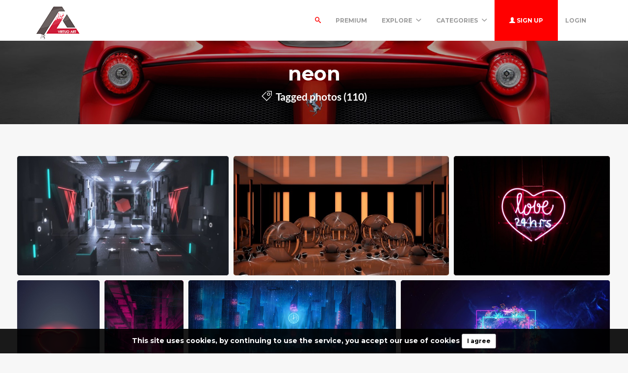

--- FILE ---
content_type: text/html; charset=UTF-8
request_url: https://virtuoart.com/tags/%20neon?page=3
body_size: 9707
content:
<!DOCTYPE html>
<html lang="en">
<head>
	<meta charset="utf-8">
	<meta name="csrf-token" content="pZG7D48CFfDAX7rVj5j0TMmiGI88sOpKqaq0p5Ql">
	<meta name="viewport" content="width=device-width, initial-scale=1">
    <meta name="description" content="Virtuoart offers free stock photos, desktop wallpapers, icons, 3d objects and much more. Get your free images today.">
    <meta name="keywords" content="images free,stock images,stock free images,wallpapers,desktop wallpapers,3d art,textures,backgrounds" />
    <link rel="shortcut icon" href="https://virtuoart.com/public/img/favicon.png" />

	<title>Tags -  neon -  Free 3D Models | Free stock photos | Desktop Wallpapers</title>

	<!-- Bootstrap core CSS -->
    <link href="https://virtuoart.com/public/bootstrap/css/bootstrap.css" rel="stylesheet" type="text/css" />

    <!-- Custom styles for this template -->
    <link href="https://virtuoart.com/public/css/main.css" rel="stylesheet">

    <!-- FONT Awesome CSS -->
    <link href="https://virtuoart.com/public/css/font-awesome.min.css" rel="stylesheet">

     <!-- IcoMoon CSS -->
    <link href="https://virtuoart.com/public/css/icomoon.css" rel="stylesheet">

    <!-- stroke icons CSS -->
    <link href="https://virtuoart.com/public/css/strokeicons.css" rel="stylesheet">

    <!-- IcoMoon CSS -->
    <link href="https://virtuoart.com/public/plugins/fleximages/jquery.flex-images.css" rel="stylesheet">

    <!-- Ionicons -->
    <link href="https://virtuoart.com/public/fonts/ionicons/css/ionicons.min.css" rel="stylesheet" type="text/css" />

    <!-- IE10 viewport hack for Surface/desktop Windows 8 bug -->
    <script src="https://virtuoart.com/public/js/ie10-viewport-bug-workaround.js"></script>

    <!-- Google Fonts -->
    <link href='https://fonts.googleapis.com/css?family=Montserrat:700' rel='stylesheet' type='text/css' />

    <!-- Sweet Alert -->
    <link href="https://virtuoart.com/public/plugins/sweetalert/sweetalert.css" rel="stylesheet" type="text/css" />

    <link href="https://virtuoart.com/public/css/vivify.min.css" rel="stylesheet">
    
    <link href="https://virtuoart.com/public/css/style.css?v=1.6" rel="stylesheet">

    <!-- HTML5 shim and Respond.js IE8 support of HTML5 elements and media queries -->
    <!--[if lt IE 9]>
      <script src="https://oss.maxcdn.com/html5shiv/3.7.2/html5shiv.min.js"></script>
      <script src="https://oss.maxcdn.com/respond/1.4.2/respond.min.js"></script>
    <![endif]-->

    <!--[if IE]>
    <meta http-equiv="X-UA-Compatible" content="IE=Edge"/>
<![endif]-->

<script type="text/javascript">

    // URL BASE
    var URL_BASE = "https://virtuoart.com";
    // ReadMore
    var ReadMore = "View more...";
    var ReadLess = "View less...";

 </script>

	<!-- Fonts -->
	<link href='https://fonts.googleapis.com/css?family=Montserrat:700' rel='stylesheet' type='text/css'>

	<!-- HTML5 shim and Respond.js for IE8 support of HTML5 elements and media queries -->
	<!-- WARNING: Respond.js doesn't work if you view the page via file:// -->
	<!--[if lt IE 9]>
		<script src="https://oss.maxcdn.com/html5shiv/3.7.2/html5shiv.min.js"></script>
		<script src="https://oss.maxcdn.com/respond/1.4.2/respond.min.js"></script>
	<![endif]-->

	
	
</head>
<body>
	<!-- Global site tag (gtag.js) - Google Analytics -->
<script async src="https://www.googletagmanager.com/gtag/js?id=UA-168427365-1"></script>
<script>
  window.dataLayer = window.dataLayer || [];
  function gtag(){dataLayer.push(arguments);}
  gtag('js', new Date());

  gtag('config', 'UA-168427365-1');
</script>	
	<div class="popout font-default"></div>

	<div class="wrap-loader">
		<i class="fa fa-cog fa-spin fa-3x fa-fw cog-loader"></i>
		<i class="fa fa-cog fa-spin fa-3x fa-fw cog-loader-small"></i>
	</div>

	    <form role="search" class="box_Search collapse" autocomplete="off" action="https://virtuoart.com/search" method="get" id="formShow">
    <div>
      <input type="text" name="q" class="input_search form-control" id="btnItems" placeholder="Search">
      <button type="submit" id="_buttonSearch"><i class="icon-search"></i></button>
    </div><!--/.form-group -->
   </form><!--./navbar-form -->
		     
	<div class="btn-block text-center class-montserrat showBanner padding-top-10 padding-bottom-10" style="display:none;">This site uses cookies, by continuing to use the service, you accept our use of cookies <button class="btn btn-sm btn-success" id="close-banner">I agree</button></div>

<div class="navbar navbar-inverse navBar custom-shadow">
      <div class="container">
        <div class="navbar-header">
          <button type="button" class="navbar-toggle" data-toggle="collapse" data-target=".navbar-collapse">

          	 
            <span class="icon-bar"></span>
            <span class="icon-bar"></span>
            <span class="icon-bar"></span>
          </button>
          <a class="navbar-brand margin-top-5" href="https://virtuoart.com">
          	<img src="https://virtuoart.com/public/img/logo.png" class="logo" />
          	</a>
        </div><!-- navbar-header -->



        <div class="navbar-collapse collapse">

        	<ul class="nav navbar-nav navbar-right margin-bottom-zero">

						
							 <li class="margin-top-15" id="li-search">
							<a class="color-default font-default text-uppercase" id="btnExpand" data-toggle="collapse" href="#formShow" aria-expanded="false" aria-controls="form_Show">
								<i class="icon-search"></i> <span class="title-dropdown">Search</span>
								</a>
						</li>
						 
					        		 <li class="margin-top-15">
        			<a href="https://virtuoart.com/photos/premium" class="font-default text-uppercase">
        				Premium
        				</a>
        		</li>
					
						
        		<li class="dropdown margin-top-15">
        			<a href="javascript:void(0);" class="font-default text-uppercase" data-toggle="dropdown">Explore
        				<i class="ion-chevron-down margin-lft5"></i>
        				</a>

        				<!-- DROPDOWN MENU -->
        				<ul class="dropdown-menu arrow-up" role="menu" aria-labelledby="dropdownMenu2">
        					<li><a href="https://virtuoart.com/members"><i class="icon icon-Users myicon-right"></i> Members</a></li>
        					<li><a href="https://virtuoart.com/collections"><i class="fa fa-folder-open-o myicon-right"></i> Collections</a></li>
        					<li><a href="https://virtuoart.com/tags"><i class="icon icon-Tag myicon-right"></i> Tags</a></li>
        					<li role="separator" class="divider"></li>
        					<li><a href="https://virtuoart.com/featured">Featured</a></li>
	        				<li><a href="https://virtuoart.com/popular">Popular</a></li>
	        				<li><a href="https://virtuoart.com/3dobjects">3D Objects</a></li>
							<li><a href="https://virtuoart.com/latest">Latest</a></li>
			            	<li><a href="https://virtuoart.com/most/commented">Most Commented</a></li>
				          	<li><a href="https://virtuoart.com/most/viewed">Most Viewed</a></li>
				          	<li><a href="https://virtuoart.com/most/downloads">Most Downloads</a></li>
        				</ul><!-- DROPDOWN MENU -->

        			</li>

        		<li class="dropdown margin-top-15">
        			<a href="javascript:void(0);" class="font-default text-uppercase" data-toggle="dropdown">Categories
        				<i class="ion-chevron-down margin-lft5"></i>
        				</a>

        				<!-- DROPDOWN MENU -->
        				<ul class="dropdown-menu arrow-up nav-session" role="menu" aria-labelledby="dropdownMenu2">
        				        					<li>
        						<a href="https://virtuoart.com/category/abstract" class="text-overflow">
        						Abstract
        							</a>
        					</li>
        					        					<li>
        						<a href="https://virtuoart.com/category/animals" class="text-overflow">
        						Animals
        							</a>
        					</li>
        					        					<li>
        						<a href="https://virtuoart.com/category/architecture" class="text-overflow">
        						Architecture
        							</a>
        					</li>
        					        					<li>
        						<a href="https://virtuoart.com/category/art" class="text-overflow">
        						Art / General
        							</a>
        					</li>
        					        					<li>
        						<a href="https://virtuoart.com/category/aviation" class="text-overflow">
        						Aviation
        							</a>
        					</li>
        					        					<li>
        						<a href="https://virtuoart.com/category/backgrounds" class="text-overflow">
        						Backgrounds / Textures
        							</a>
        					</li>
        					        					<li>
        						<a href="https://virtuoart.com/category/business" class="text-overflow">
        						Business / Finance
        							</a>
        					</li>
        					        					<li>
        						<a href="https://virtuoart.com/category/cars" class="text-overflow">
        						Cars
        							</a>
        					</li>
        					        					<li>
        						<a href="https://virtuoart.com/category/city" class="text-overflow">
        						City / Village
        							</a>
        					</li>
        					
        								        		<li><a href="https://virtuoart.com/categories">
			        			<strong>View all <i class="fa fa-long-arrow-right"></i></strong>
			        		</a></li>
			        		        				</ul><!-- DROPDOWN MENU -->
        			</li>

        		
        		        			<li>
        				<a class="log-in font-default text-uppercase button-header" href="https://virtuoart.com/register">
        					<i class="glyphicon glyphicon-user"></i> Sign up
        					</a>
        			</li>
        			
        			<li>
        				<a class="font-default margin-top-15 text-uppercase " href="https://virtuoart.com/login">
        					Login
        					</a>
        			</li>
        	            </ul>



</div><!--/.navbar-collapse -->
      </div>
    </div>


		<div class="jumbotron md index-header jumbotron_set jumbotron-cover">
      <div class="container wrap-jumbotron position-relative">
        <h1 class="title-site title-sm"> neon</h1>

        	<p class="subtitle-site"><strong>
        		<i class="icon icon-Tag myicon-right"></i> Tagged photos (110) </strong></p>
      </div>
    </div>

<div class="container-fluid margin-bottom-40">

<!-- Col MD -->
<div class="col-md-12 margin-top-20 margin-bottom-20">

	
	<div id="imagesFlex" class="flex-images btn-block margin-bottom-40 dataResult">
	     <!-- Start Item -->
<a href="https://virtuoart.com/photo/2883/cube-shape-d" class="item hovercard" data-w="640" data-h="360" style="background-color: #1B1E25">
	<!-- hover-content -->
	<span class="hover-content">
			<h5 class="text-overflow title-hover-content" title="cube shape d">
				 cube shape d
				</h5>

			<h5 class="text-overflow author-label mg-bottom-xs" title="Zeus">
				<img src="https://virtuoart.com/public/avatar//admin-11572335274fwqvlwkrst.jpg" alt="User" class="img-circle" style="width: 20px; height: 20px; display: inline-block; margin-right: 5px;">
				<em>Zeus</em>
				</h5>
				<span class="timeAgo btn-block date-color text-overflow" data="2019-11-12T09:33:28-04:00"></span>

			<span class="sub-hover">
								<span class="myicon-right"><i class="fa fa-heart-o myicon-right"></i> 3.5K</span>
				<span class="myicon-right"><i class="icon icon-Download myicon-right"></i> 865</span>
			</span><!-- Span Out -->
	</span><!-- hover-content -->

		<img src="https://virtuoart.com/public/uploads/small/cube-shape-3d-144105-3840x2160-11573547607whrvh99wmq2pj9ppgxkhttlfqch4utmxspwn1ddxtb09g2gt96upvmfednfskxv8zte7nqfi6fi3xfxnff1zzxam3xwzmncrv2ao.jpg" class="previewImage d-none" />
</a><!-- End Item -->

<!-- Start Item -->
<a href="https://virtuoart.com/photo/2859/n-surface" class="item hovercard" data-w="640" data-h="354" style="background-color: #FFB463">
	<!-- hover-content -->
	<span class="hover-content">
			<h5 class="text-overflow title-hover-content" title="n surface">
				 n surface
				</h5>

			<h5 class="text-overflow author-label mg-bottom-xs" title="Zeus">
				<img src="https://virtuoart.com/public/avatar//admin-11572335274fwqvlwkrst.jpg" alt="User" class="img-circle" style="width: 20px; height: 20px; display: inline-block; margin-right: 5px;">
				<em>Zeus</em>
				</h5>
				<span class="timeAgo btn-block date-color text-overflow" data="2019-11-12T09:33:01-04:00"></span>

			<span class="sub-hover">
								<span class="myicon-right"><i class="fa fa-heart-o myicon-right"></i> 5.2K</span>
				<span class="myicon-right"><i class="icon icon-Download myicon-right"></i> 1.3K</span>
			</span><!-- Span Out -->
	</span><!-- hover-content -->

		<img src="https://virtuoart.com/public/uploads/small/n-surface-68444-2560x1413-115735475808x054ay1qpj131spjcw5ioatcvsgclz7u4yr2abedhrdkbms8sblyrfj9z6c0biuvlkahbf1goskpjakr7tdg8emcyo1j5hzm7kn.jpg" class="previewImage d-none" />
</a><!-- End Item -->

<!-- Start Item -->
<a href="https://virtuoart.com/photo/2490/heart-inscription-neon-love" class="item hovercard" data-w="640" data-h="486" style="background-color: #2F0205">
	<!-- hover-content -->
	<span class="hover-content">
			<h5 class="text-overflow title-hover-content" title="heart inscription neon love">
				 heart inscription neon love
				</h5>

			<h5 class="text-overflow author-label mg-bottom-xs" title="spider">
				<img src="https://virtuoart.com/public/avatar//spider-101573508239t4wytrrkkc.jpg" alt="User" class="img-circle" style="width: 20px; height: 20px; display: inline-block; margin-right: 5px;">
				<em>spider</em>
				</h5>
				<span class="timeAgo btn-block date-color text-overflow" data="2019-11-11T22:48:20-04:00"></span>

			<span class="sub-hover">
								<span class="myicon-right"><i class="fa fa-heart-o myicon-right"></i> 5.4K</span>
				<span class="myicon-right"><i class="icon icon-Download myicon-right"></i> 1.4K</span>
			</span><!-- Span Out -->
	</span><!-- hover-content -->

		<img src="https://virtuoart.com/public/uploads/small/heart-inscription-neon-love-119592-3355x2544-1015735088990atc1sfiedhamc9mzb7huhgevpfiexn0fwjc4tfdwf5vqp0ptslkogbsbxhozwbfwvso6osvdjo9wjvwwjs1wqwpnvluxz9xkkpg.jpg" class="previewImage d-none" />
</a><!-- End Item -->

<!-- Start Item -->
<a href="https://virtuoart.com/photo/2466/heart-backlight-neon" class="item hovercard" data-w="480" data-h="690" style="background-color: #2A2F43">
	<!-- hover-content -->
	<span class="hover-content">
			<h5 class="text-overflow title-hover-content" title="heart backlight neon">
				 heart backlight neon
				</h5>

			<h5 class="text-overflow author-label mg-bottom-xs" title="spider">
				<img src="https://virtuoart.com/public/avatar//spider-101573508239t4wytrrkkc.jpg" alt="User" class="img-circle" style="width: 20px; height: 20px; display: inline-block; margin-right: 5px;">
				<em>spider</em>
				</h5>
				<span class="timeAgo btn-block date-color text-overflow" data="2019-11-11T22:46:56-04:00"></span>

			<span class="sub-hover">
								<span class="myicon-right"><i class="fa fa-heart-o myicon-right"></i> 3.7K</span>
				<span class="myicon-right"><i class="icon icon-Download myicon-right"></i> 0.9K</span>
			</span><!-- Span Out -->
	</span><!-- hover-content -->

		<img src="https://virtuoart.com/public/uploads/small/heart-backlight-neon-119872-2500x3592-101573508816nsvv1wotvkib5r1nkum8xa7v7ycz4usidc3clevyoifqsclgszeb7ews1a81haz4yiaegub0qkp4rykfm5fscdwar3qmvjrkzjmv.jpg" class="previewImage d-none" />
</a><!-- End Item -->

<!-- Start Item -->
<a href="https://virtuoart.com/photo/2146/street-neon-rain" class="item hovercard" data-w="480" data-h="720" style="background-color: #FC0499">
	<!-- hover-content -->
	<span class="hover-content">
			<h5 class="text-overflow title-hover-content" title="street neon rain">
				 street neon rain
				</h5>

			<h5 class="text-overflow author-label mg-bottom-xs" title="leonardo">
				<img src="https://virtuoart.com/public/avatar//leonardo-315723689875uuce2vzg9.jpg" alt="User" class="img-circle" style="width: 20px; height: 20px; display: inline-block; margin-right: 5px;">
				<em>leonardo</em>
				</h5>
				<span class="timeAgo btn-block date-color text-overflow" data="2019-11-11T21:54:59-04:00"></span>

			<span class="sub-hover">
								<span class="myicon-right"><i class="fa fa-heart-o myicon-right"></i> 4.5K</span>
				<span class="myicon-right"><i class="icon icon-Download myicon-right"></i> 1.1K</span>
			</span><!-- Span Out -->
	</span><!-- hover-content -->

		<img src="https://virtuoart.com/public/uploads/small/street-neon-rain-144838-4000x6000-31573505697m4lpaleyfblj700a1eszzsoeiunq2h4uufzamoyokgaehdicwkymu1ktnyhn3ui0w60xkhvkxu5jacntlkn6u6sk3ur2xmaztmu9.jpg" class="previewImage d-none" />
</a><!-- End Item -->

<!-- Start Item -->
<a href="https://virtuoart.com/photo/2121/cat-roof-city" class="item hovercard" data-w="640" data-h="365" style="background-color: #0054A0">
	<!-- hover-content -->
	<span class="hover-content">
			<h5 class="text-overflow title-hover-content" title="cat roof city">
				 cat roof city
				</h5>

			<h5 class="text-overflow author-label mg-bottom-xs" title="leonardo">
				<img src="https://virtuoart.com/public/avatar//leonardo-315723689875uuce2vzg9.jpg" alt="User" class="img-circle" style="width: 20px; height: 20px; display: inline-block; margin-right: 5px;">
				<em>leonardo</em>
				</h5>
				<span class="timeAgo btn-block date-color text-overflow" data="2019-11-11T21:54:10-04:00"></span>

			<span class="sub-hover">
								<span class="myicon-right"><i class="fa fa-heart-o myicon-right"></i> 5.3K</span>
				<span class="myicon-right"><i class="icon icon-Download myicon-right"></i> 1.3K</span>
			</span><!-- Span Out -->
	</span><!-- hover-content -->

		<img src="https://virtuoart.com/public/uploads/small/cat-roof-city-130750-4961x2824-31573505646obhtiplg9p4izuj1ixsnza5opkidpazkqvcyygcqbaugt136ldcdokcqf8cknqswj9zmf97gv7gk8i2u1tds01b5p0hmc1dvexml.jpg" class="previewImage d-none" />
</a><!-- End Item -->

<!-- Start Item -->
<a href="https://virtuoart.com/photo/2062/neon-squares-flowers" class="item hovercard" data-w="640" data-h="360" style="background-color: #141243">
	<!-- hover-content -->
	<span class="hover-content">
			<h5 class="text-overflow title-hover-content" title="neon squares flowers">
				 neon squares flowers
				</h5>

			<h5 class="text-overflow author-label mg-bottom-xs" title="skater">
				<img src="https://virtuoart.com/public/avatar//skater-91573463020tzeptspyuo.png" alt="User" class="img-circle" style="width: 20px; height: 20px; display: inline-block; margin-right: 5px;">
				<em>skater</em>
				</h5>
				<span class="timeAgo btn-block date-color text-overflow" data="2019-11-11T21:43:01-04:00"></span>

			<span class="sub-hover">
								<span class="myicon-right"><i class="fa fa-heart-o myicon-right"></i> 4.7K</span>
				<span class="myicon-right"><i class="icon icon-Download myicon-right"></i> 1.2K</span>
			</span><!-- Span Out -->
	</span><!-- hover-content -->

		<img src="https://virtuoart.com/public/uploads/small/neon-squares-flowers-131525-3840x2160-915735049807hcen0tydrh3xm0sxi9x5iyawqevhmj8r5hvrbdwtniwmuybvyeeybqsbk7p8zptkzrbv8nhffzsgkl0asnyealo7e6bxktgj6o3.jpg" class="previewImage d-none" />
</a><!-- End Item -->

<!-- Start Item -->
<a href="https://virtuoart.com/photo/2030/neon-lightning-art" class="item hovercard" data-w="640" data-h="640" style="background-color: #F8D700">
	<!-- hover-content -->
	<span class="hover-content">
			<h5 class="text-overflow title-hover-content" title="neon lightning art">
				 neon lightning art
				</h5>

			<h5 class="text-overflow author-label mg-bottom-xs" title="skater">
				<img src="https://virtuoart.com/public/avatar//skater-91573463020tzeptspyuo.png" alt="User" class="img-circle" style="width: 20px; height: 20px; display: inline-block; margin-right: 5px;">
				<em>skater</em>
				</h5>
				<span class="timeAgo btn-block date-color text-overflow" data="2019-11-11T21:34:06-04:00"></span>

			<span class="sub-hover">
								<span class="myicon-right"><i class="fa fa-heart-o myicon-right"></i> 4.3K</span>
				<span class="myicon-right"><i class="icon icon-Download myicon-right"></i> 1.1K</span>
			</span><!-- Span Out -->
	</span><!-- hover-content -->

		<img src="https://virtuoart.com/public/uploads/small/neon-lightning-art-130909-2400x2400-91573504444louuga8wrenbf7t5vwgajg1fypf6uttuzl5kpqp4p9eowiboouyeuoh51qlad4uwoc9qusn7uoqqizkg6uwckdexqpiuuxhv7cfr.jpg" class="previewImage d-none" />
</a><!-- End Item -->

<!-- Start Item -->
<a href="https://virtuoart.com/photo/1669/city-benches-neon" class="item hovercard" data-w="640" data-h="437" style="background-color: #78003E">
	<!-- hover-content -->
	<span class="hover-content">
			<h5 class="text-overflow title-hover-content" title="city benches neon">
				 city benches neon
				</h5>

			<h5 class="text-overflow author-label mg-bottom-xs" title="skater">
				<img src="https://virtuoart.com/public/avatar//skater-91573463020tzeptspyuo.png" alt="User" class="img-circle" style="width: 20px; height: 20px; display: inline-block; margin-right: 5px;">
				<em>skater</em>
				</h5>
				<span class="timeAgo btn-block date-color text-overflow" data="2019-11-11T21:20:32-04:00"></span>

			<span class="sub-hover">
								<span class="myicon-right"><i class="fa fa-heart-o myicon-right"></i> 5.4K</span>
				<span class="myicon-right"><i class="icon icon-Download myicon-right"></i> 1.3K</span>
			</span><!-- Span Out -->
	</span><!-- hover-content -->

		<img src="https://virtuoart.com/public/uploads/small/city-benches-neon-136734-5859x4000-91573503630cz7izaii6pn6x26alf7wovhveuhl7kmdguvbcn2sosf9gfy2zhfo2e5teuqrqp0cb6gsbutjnoxhy9wsakdjzxovmmnxqputuiiv.jpg" class="previewImage d-none" />
</a><!-- End Item -->

<!-- Start Item -->
<a href="https://virtuoart.com/photo/1661/street-neon-lights" class="item hovercard" data-w="640" data-h="427" style="background-color: #FB034F">
	<!-- hover-content -->
	<span class="hover-content">
			<h5 class="text-overflow title-hover-content" title="street neon lights">
				 street neon lights
				</h5>

			<h5 class="text-overflow author-label mg-bottom-xs" title="skater">
				<img src="https://virtuoart.com/public/avatar//skater-91573463020tzeptspyuo.png" alt="User" class="img-circle" style="width: 20px; height: 20px; display: inline-block; margin-right: 5px;">
				<em>skater</em>
				</h5>
				<span class="timeAgo btn-block date-color text-overflow" data="2019-11-11T21:19:30-04:00"></span>

			<span class="sub-hover">
								<span class="myicon-right"><i class="fa fa-heart-o myicon-right"></i> 5K</span>
				<span class="myicon-right"><i class="icon icon-Download myicon-right"></i> 1.3K</span>
			</span><!-- Span Out -->
	</span><!-- hover-content -->

		<img src="https://virtuoart.com/public/uploads/small/street-neon-lights-142512-6000x4000-91573503568c6jpq3atc6oi82nzdkxcem65vrp93jzrzuciaeygpy6yczhg12rkhwf0z7wo9zka6uxneeoftbmseqlzvxvfpsbvrqdrboz21p1r.jpg" class="previewImage d-none" />
</a><!-- End Item -->

<!-- Start Item -->
<a href="https://virtuoart.com/photo/1611/ball-light-surface-neon" class="item hovercard" data-w="640" data-h="400" style="background-color: #0FFFFE">
	<!-- hover-content -->
	<span class="hover-content">
			<h5 class="text-overflow title-hover-content" title="ball light surface neon">
				 ball light surface neon
				</h5>

			<h5 class="text-overflow author-label mg-bottom-xs" title="ZeRox">
				<img src="https://virtuoart.com/public/avatar//zerox-41572369026gjz5bbgu7a.jpg" alt="User" class="img-circle" style="width: 20px; height: 20px; display: inline-block; margin-right: 5px;">
				<em>ZeRox</em>
				</h5>
				<span class="timeAgo btn-block date-color text-overflow" data="2019-11-11T21:13:08-04:00"></span>

			<span class="sub-hover">
								<span class="myicon-right"><i class="fa fa-heart-o myicon-right"></i> 5.6K</span>
				<span class="myicon-right"><i class="icon icon-Download myicon-right"></i> 1.4K</span>
			</span><!-- Span Out -->
	</span><!-- hover-content -->

		<img src="https://virtuoart.com/public/uploads/small/ball-light-surface-neon-68423-1920x1200-415735031876zwcs9pflzdxtenm8v5dyyxjjpdwpaouhnaqhzuxnlyjxarxxmrgychmdh4dnbcmdnt0hnxaz9fgikguzutl3zns10qdubqnv3mo.jpg" class="previewImage d-none" />
</a><!-- End Item -->

<!-- Start Item -->
<a href="https://virtuoart.com/photo/1531/balloons-neon-light-many" class="item hovercard" data-w="640" data-h="400" style="background-color: #1E77D1">
	<!-- hover-content -->
	<span class="hover-content">
			<h5 class="text-overflow title-hover-content" title="balloons neon light many">
				 balloons neon light many
				</h5>

			<h5 class="text-overflow author-label mg-bottom-xs" title="ZeRox">
				<img src="https://virtuoart.com/public/avatar//zerox-41572369026gjz5bbgu7a.jpg" alt="User" class="img-circle" style="width: 20px; height: 20px; display: inline-block; margin-right: 5px;">
				<em>ZeRox</em>
				</h5>
				<span class="timeAgo btn-block date-color text-overflow" data="2019-11-11T21:11:53-04:00"></span>

			<span class="sub-hover">
								<span class="myicon-right"><i class="fa fa-heart-o myicon-right"></i> 3.5K</span>
				<span class="myicon-right"><i class="icon icon-Download myicon-right"></i> 881</span>
			</span><!-- Span Out -->
	</span><!-- hover-content -->

		<img src="https://virtuoart.com/public/uploads/small/balloons-neon-light-many-60009-2560x1600-41573503111qyxm6td1z3wiqd9swidarwypkizevyrwddpqkkzbfthwukuco8t7igzd2sai0syokluwiljsgcijfgyohip7wr8wggo5nt6urtjv.jpg" class="previewImage d-none" />
</a><!-- End Item -->

<!-- Start Item -->
<a href="https://virtuoart.com/photo/1514/flower-neon-frame" class="item hovercard" data-w="480" data-h="854" style="background-color: #DD00C1">
	<!-- hover-content -->
	<span class="hover-content">
			<h5 class="text-overflow title-hover-content" title="flower neon frame">
				 flower neon frame
				</h5>

			<h5 class="text-overflow author-label mg-bottom-xs" title="ZeRox">
				<img src="https://virtuoart.com/public/avatar//zerox-41572369026gjz5bbgu7a.jpg" alt="User" class="img-circle" style="width: 20px; height: 20px; display: inline-block; margin-right: 5px;">
				<em>ZeRox</em>
				</h5>
				<span class="timeAgo btn-block date-color text-overflow" data="2019-11-11T21:11:26-04:00"></span>

			<span class="sub-hover">
								<span class="myicon-right"><i class="fa fa-heart-o myicon-right"></i> 4.9K</span>
				<span class="myicon-right"><i class="icon icon-Download myicon-right"></i> 1.2K</span>
			</span><!-- Span Out -->
	</span><!-- hover-content -->

		<img src="https://virtuoart.com/public/uploads/small/flower-neon-frame-139730-3240x5760-41573503083xoakcs0tmyn4wunaoi9zpqfea4hlmtkknwqwlilpdeqpz3b19ov1al4skwxyisrugsfwyypryeb6ebjurjnu0uky95rldb9j0o8n.jpg" class="previewImage d-none" />
</a><!-- End Item -->

<!-- Start Item -->
<a href="https://virtuoart.com/photo/1389/drops-neon-colorful" class="item hovercard" data-w="640" data-h="400" style="background-color: #4613B8">
	<!-- hover-content -->
	<span class="hover-content">
			<h5 class="text-overflow title-hover-content" title="drops neon colorful">
				 drops neon colorful
				</h5>

			<h5 class="text-overflow author-label mg-bottom-xs" title="ZeRox">
				<img src="https://virtuoart.com/public/avatar//zerox-41572369026gjz5bbgu7a.jpg" alt="User" class="img-circle" style="width: 20px; height: 20px; display: inline-block; margin-right: 5px;">
				<em>ZeRox</em>
				</h5>
				<span class="timeAgo btn-block date-color text-overflow" data="2019-11-11T21:09:09-04:00"></span>

			<span class="sub-hover">
								<span class="myicon-right"><i class="fa fa-heart-o myicon-right"></i> 4.3K</span>
				<span class="myicon-right"><i class="icon icon-Download myicon-right"></i> 1.1K</span>
			</span><!-- Span Out -->
	</span><!-- hover-content -->

		<img src="https://virtuoart.com/public/uploads/small/drops-neon-colorful-134090-4800x3000-41573502947z1oumqyekbtixbndkbisuvhdohfebogzgm2uz4bggetnp8hkwrybyjqhvccyyf8rdnussd9kttrfptmrxn82fj6env70t9rfrbwl.jpg" class="previewImage d-none" />
</a><!-- End Item -->

<!-- Start Item -->
<a href="https://virtuoart.com/photo/1353/hand-globe-neon-lights" class="item hovercard" data-w="640" data-h="400" style="background-color: #0B56FD">
	<!-- hover-content -->
	<span class="hover-content">
			<h5 class="text-overflow title-hover-content" title="hand globe neon lights">
				 hand globe neon lights
				</h5>

			<h5 class="text-overflow author-label mg-bottom-xs" title="ZeRox">
				<img src="https://virtuoart.com/public/avatar//zerox-41572369026gjz5bbgu7a.jpg" alt="User" class="img-circle" style="width: 20px; height: 20px; display: inline-block; margin-right: 5px;">
				<em>ZeRox</em>
				</h5>
				<span class="timeAgo btn-block date-color text-overflow" data="2019-11-11T21:08:44-04:00"></span>

			<span class="sub-hover">
								<span class="myicon-right"><i class="fa fa-heart-o myicon-right"></i> 2.9K</span>
				<span class="myicon-right"><i class="icon icon-Download myicon-right"></i> 716</span>
			</span><!-- Span Out -->
	</span><!-- hover-content -->

		<img src="https://virtuoart.com/public/uploads/small/hand-globe-neon-lights-19937-1920x1200-415735029240m9o1kqk3gtbjpv3n06u8xn8tbak0bdg3k9egnai9tdqdrppvjsb5wor1jhzpoe2c9rh3biibc1oelpef5ythisjs17ffhvvofb1.jpg" class="previewImage d-none" />
</a><!-- End Item -->

<!-- Start Item -->
<a href="https://virtuoart.com/photo/1080/neon-lines-stripes-dark" class="item hovercard" data-w="640" data-h="480" style="background-color: #000040">
	<!-- hover-content -->
	<span class="hover-content">
			<h5 class="text-overflow title-hover-content" title="neon lines stripes dark">
				 neon lines stripes dark
				</h5>

			<h5 class="text-overflow author-label mg-bottom-xs" title="ZeRox">
				<img src="https://virtuoart.com/public/avatar//zerox-41572369026gjz5bbgu7a.jpg" alt="User" class="img-circle" style="width: 20px; height: 20px; display: inline-block; margin-right: 5px;">
				<em>ZeRox</em>
				</h5>
				<span class="timeAgo btn-block date-color text-overflow" data="2019-11-11T21:03:16-04:00"></span>

			<span class="sub-hover">
								<span class="myicon-right"><i class="fa fa-heart-o myicon-right"></i> 5K</span>
				<span class="myicon-right"><i class="icon icon-Download myicon-right"></i> 1.3K</span>
			</span><!-- Span Out -->
	</span><!-- hover-content -->

		<img src="https://virtuoart.com/public/uploads/small/neon-lines-stripes-dark-38988-1600x1200-415735025953ulywjoaq4cfusxkwcuazllfegcjicxzatbnqn9jerazb9sxer4jejvy7wigq4jdop27rwnhj99ipmaa60vxuckkkhpjetwib0xx.jpg" class="previewImage d-none" />
</a><!-- End Item -->

<!-- Start Item -->
<a href="https://virtuoart.com/photo/1075/lines-bands-wavy-neon" class="item hovercard" data-w="640" data-h="360" style="background-color: #0056AD">
	<!-- hover-content -->
	<span class="hover-content">
			<h5 class="text-overflow title-hover-content" title="lines bands wavy neon">
				 lines bands wavy neon
				</h5>

			<h5 class="text-overflow author-label mg-bottom-xs" title="ZeRox">
				<img src="https://virtuoart.com/public/avatar//zerox-41572369026gjz5bbgu7a.jpg" alt="User" class="img-circle" style="width: 20px; height: 20px; display: inline-block; margin-right: 5px;">
				<em>ZeRox</em>
				</h5>
				<span class="timeAgo btn-block date-color text-overflow" data="2019-11-11T21:03:13-04:00"></span>

			<span class="sub-hover">
								<span class="myicon-right"><i class="fa fa-heart-o myicon-right"></i> 5.7K</span>
				<span class="myicon-right"><i class="icon icon-Download myicon-right"></i> 1.4K</span>
			</span><!-- Span Out -->
	</span><!-- hover-content -->

		<img src="https://virtuoart.com/public/uploads/small/lines-bands-wavy-neon-15654-2560x1440-41573502592kn1rej2zq9htbbfmnjnzezmepewg32zz40zkklrrhj4k126faupifmn7gyu2hlclmbas1yhtmb2r7ikixex1itqddbsmfhdqtylm.jpg" class="previewImage d-none" />
</a><!-- End Item -->

<!-- Start Item -->
<a href="https://virtuoart.com/photo/1029/net-neon-shape" class="item hovercard" data-w="640" data-h="360" style="background-color: #07052C">
	<!-- hover-content -->
	<span class="hover-content">
			<h5 class="text-overflow title-hover-content" title="net neon shape">
				 net neon shape
				</h5>

			<h5 class="text-overflow author-label mg-bottom-xs" title="ZeRox">
				<img src="https://virtuoart.com/public/avatar//zerox-41572369026gjz5bbgu7a.jpg" alt="User" class="img-circle" style="width: 20px; height: 20px; display: inline-block; margin-right: 5px;">
				<em>ZeRox</em>
				</h5>
				<span class="timeAgo btn-block date-color text-overflow" data="2019-11-11T21:02:44-04:00"></span>

			<span class="sub-hover">
								<span class="myicon-right"><i class="fa fa-heart-o myicon-right"></i> 6.3K</span>
				<span class="myicon-right"><i class="icon icon-Download myicon-right"></i> 1.6K</span>
			</span><!-- Span Out -->
	</span><!-- hover-content -->

		<img src="https://virtuoart.com/public/uploads/small/net-neon-shape-145699-3840x2160-41573502563akhbia73vh9wfy3gj4ua2iyycaflw9nhwezmho4hwgurbk0f1f7ajt9wfanxzb1fw2ephhm659ptseskki5ppfwerciucdfu26ra.jpg" class="previewImage d-none" />
</a><!-- End Item -->

<!-- Start Item -->
<a href="https://virtuoart.com/photo/928/car-retro-art" class="item hovercard" data-w="480" data-h="651" style="background-color: #7ECAE1">
	<!-- hover-content -->
	<span class="hover-content">
			<h5 class="text-overflow title-hover-content" title="car retro art">
				 car retro art
				</h5>

			<h5 class="text-overflow author-label mg-bottom-xs" title="ZeRox">
				<img src="https://virtuoart.com/public/avatar//zerox-41572369026gjz5bbgu7a.jpg" alt="User" class="img-circle" style="width: 20px; height: 20px; display: inline-block; margin-right: 5px;">
				<em>ZeRox</em>
				</h5>
				<span class="timeAgo btn-block date-color text-overflow" data="2019-11-11T21:00:59-04:00"></span>

			<span class="sub-hover">
								<span class="myicon-right"><i class="fa fa-heart-o myicon-right"></i> 4.3K</span>
				<span class="myicon-right"><i class="icon icon-Download myicon-right"></i> 1.1K</span>
			</span><!-- Span Out -->
	</span><!-- hover-content -->

		<img src="https://virtuoart.com/public/uploads/small/car-retro-art-137996-1920x2603-41573502458cw1anrdbhmbewkp9pro8g7mzoixjjvhupewaqfdqdugtom4rxdfnhbz4tik4jc4vozx0nvvtozsespixq0ej8cizjjvyuq0msei9.jpg" class="previewImage d-none" />
</a><!-- End Item -->

<!-- Start Item -->
<a href="https://virtuoart.com/photo/917/ford-mustang-gtr-ford-car" class="item hovercard" data-w="640" data-h="360" style="background-color: #2B1E28">
	<!-- hover-content -->
	<span class="hover-content">
			<h5 class="text-overflow title-hover-content" title="ford mustang gtr ford car">
				 ford mustang gtr ford car
				</h5>

			<h5 class="text-overflow author-label mg-bottom-xs" title="ZeRox">
				<img src="https://virtuoart.com/public/avatar//zerox-41572369026gjz5bbgu7a.jpg" alt="User" class="img-circle" style="width: 20px; height: 20px; display: inline-block; margin-right: 5px;">
				<em>ZeRox</em>
				</h5>
				<span class="timeAgo btn-block date-color text-overflow" data="2019-11-11T21:00:47-04:00"></span>

			<span class="sub-hover">
								<span class="myicon-right"><i class="fa fa-heart-o myicon-right"></i> 3.9K</span>
				<span class="myicon-right"><i class="icon icon-Download myicon-right"></i> 1K</span>
			</span><!-- Span Out -->
	</span><!-- hover-content -->

		<img src="https://virtuoart.com/public/uploads/small/ford-mustang-gtr-ford-car-143660-3840x2160-41573502446sotsgifoepp8ync5gkekiagen3pvoyqkpmwpf6u1u9wkggbiuvq650gv0bzq6satylongb0tgupynsuhs0fp7v6g6mtql5xnu152.jpg" class="previewImage d-none" />
</a><!-- End Item -->

<!-- Start Item -->
<a href="https://virtuoart.com/photo/851/night-city-signs-neon" class="item hovercard" data-w="480" data-h="600" style="background-color: #00262F">
	<!-- hover-content -->
	<span class="hover-content">
			<h5 class="text-overflow title-hover-content" title="night city signs neon">
				 night city signs neon
				</h5>

			<h5 class="text-overflow author-label mg-bottom-xs" title="ZeRox">
				<img src="https://virtuoart.com/public/avatar//zerox-41572369026gjz5bbgu7a.jpg" alt="User" class="img-circle" style="width: 20px; height: 20px; display: inline-block; margin-right: 5px;">
				<em>ZeRox</em>
				</h5>
				<span class="timeAgo btn-block date-color text-overflow" data="2019-11-11T20:59:35-04:00"></span>

			<span class="sub-hover">
								<span class="myicon-right"><i class="fa fa-heart-o myicon-right"></i> 5.6K</span>
				<span class="myicon-right"><i class="icon icon-Download myicon-right"></i> 1.4K</span>
			</span><!-- Span Out -->
	</span><!-- hover-content -->

		<img src="https://virtuoart.com/public/uploads/small/night-city-signs-neon-139551-3893x4866-41573502374gmwno4h4pjcbjqucqrrrbjcb7tjrgygm98ugxotsmgegjqtfzuzk2fjmcs9jyrbjdhzq2gxbiyb0u2rxm3rcmv0wfh97anomuu5h.jpg" class="previewImage d-none" />
</a><!-- End Item -->

<!-- Start Item -->
<a href="https://virtuoart.com/photo/849/balls-dark-neon-light-surface" class="item hovercard" data-w="640" data-h="400" style="background-color: #535257">
	<!-- hover-content -->
	<span class="hover-content">
			<h5 class="text-overflow title-hover-content" title="balls dark neon light surface">
				 balls dark neon light surface
				</h5>

			<h5 class="text-overflow author-label mg-bottom-xs" title="ZeRox">
				<img src="https://virtuoart.com/public/avatar//zerox-41572369026gjz5bbgu7a.jpg" alt="User" class="img-circle" style="width: 20px; height: 20px; display: inline-block; margin-right: 5px;">
				<em>ZeRox</em>
				</h5>
				<span class="timeAgo btn-block date-color text-overflow" data="2019-11-11T20:59:34-04:00"></span>

			<span class="sub-hover">
								<span class="myicon-right"><i class="fa fa-heart-o myicon-right"></i> 4.9K</span>
				<span class="myicon-right"><i class="icon icon-Download myicon-right"></i> 1.2K</span>
			</span><!-- Span Out -->
	</span><!-- hover-content -->

		<img src="https://virtuoart.com/public/uploads/small/balls-dark-neon-light-surface-95084-1920x1200-41573502374f0h1grrr6s3ui6i398xquio5gkscylj3iiug3gyr4aid8driutyan7zgs1qccwzcyh0rlsr3lapmt1jpmygdqubqx0nld7oazg7l.jpg" class="previewImage d-none" />
</a><!-- End Item -->

<!-- Start Item -->
<a href="https://virtuoart.com/photo/840/figure-symbols-glow" class="item hovercard" data-w="640" data-h="415" style="background-color: #051A1F">
	<!-- hover-content -->
	<span class="hover-content">
			<h5 class="text-overflow title-hover-content" title="figure symbols glow">
				 figure symbols glow
				</h5>

			<h5 class="text-overflow author-label mg-bottom-xs" title="ZeRox">
				<img src="https://virtuoart.com/public/avatar//zerox-41572369026gjz5bbgu7a.jpg" alt="User" class="img-circle" style="width: 20px; height: 20px; display: inline-block; margin-right: 5px;">
				<em>ZeRox</em>
				</h5>
				<span class="timeAgo btn-block date-color text-overflow" data="2019-11-11T20:59:22-04:00"></span>

			<span class="sub-hover">
								<span class="myicon-right"><i class="fa fa-heart-o myicon-right"></i> 6.3K</span>
				<span class="myicon-right"><i class="icon icon-Download myicon-right"></i> 1.6K</span>
			</span><!-- Span Out -->
	</span><!-- hover-content -->

		<img src="https://virtuoart.com/public/uploads/small/figure-symbols-glow-141143-3840x2486-41573502361nk7fgsrclvxssh1cccyffcntxtl1uqpctifk7brphstpiy1hkxmvc4cnxqq0lyaurwfkjdbnhik7u9i6e7n49piwyinclkblbuxp.jpg" class="previewImage d-none" />
</a><!-- End Item -->

<!-- Start Item -->
<a href="https://virtuoart.com/photo/827/ball-light-neon-form" class="item hovercard" data-w="640" data-h="400" style="background-color: #062081">
	<!-- hover-content -->
	<span class="hover-content">
			<h5 class="text-overflow title-hover-content" title="ball light neon form">
				 ball light neon form
				</h5>

			<h5 class="text-overflow author-label mg-bottom-xs" title="ZeRox">
				<img src="https://virtuoart.com/public/avatar//zerox-41572369026gjz5bbgu7a.jpg" alt="User" class="img-circle" style="width: 20px; height: 20px; display: inline-block; margin-right: 5px;">
				<em>ZeRox</em>
				</h5>
				<span class="timeAgo btn-block date-color text-overflow" data="2019-11-11T20:59:10-04:00"></span>

			<span class="sub-hover">
								<span class="myicon-right"><i class="fa fa-heart-o myicon-right"></i> 5.7K</span>
				<span class="myicon-right"><i class="icon icon-Download myicon-right"></i> 1.4K</span>
			</span><!-- Span Out -->
	</span><!-- hover-content -->

		<img src="https://virtuoart.com/public/uploads/small/ball-light-neon-form-88065-1920x1200-41573502350l8u7gtqbxigwnxrzqu7wcoj84eia7qunsccn5pw3l1sfo3ufronf8vwi0hbhmyyhuzbx2gdtioinyw9aurjcu2fwta5iycce1arj.jpg" class="previewImage d-none" />
</a><!-- End Item -->

<!-- Start Item -->
<a href="https://virtuoart.com/photo/817/ce-luster" class="item hovercard" data-w="640" data-h="360" style="background-color: #14191D">
	<!-- hover-content -->
	<span class="hover-content">
			<h5 class="text-overflow title-hover-content" title="ce luster">
				 ce luster
				</h5>

			<h5 class="text-overflow author-label mg-bottom-xs" title="ZeRox">
				<img src="https://virtuoart.com/public/avatar//zerox-41572369026gjz5bbgu7a.jpg" alt="User" class="img-circle" style="width: 20px; height: 20px; display: inline-block; margin-right: 5px;">
				<em>ZeRox</em>
				</h5>
				<span class="timeAgo btn-block date-color text-overflow" data="2019-11-11T20:59:02-04:00"></span>

			<span class="sub-hover">
								<span class="myicon-right"><i class="fa fa-heart-o myicon-right"></i> 5.2K</span>
				<span class="myicon-right"><i class="icon icon-Download myicon-right"></i> 1.3K</span>
			</span><!-- Span Out -->
	</span><!-- hover-content -->

		<img src="https://virtuoart.com/public/uploads/small/ce-luster-15261-2560x1440-41573502341mf7x49gsgmrijjvxydnokxifqbuc5cf7uswkt6awagh9dpnhjoslc09yhdq6oldxwmvovccwzbe2i3bkqy28i866lthpcgvxjt7l.jpg" class="previewImage d-none" />
</a><!-- End Item -->

<!-- Start Item -->
<a href="https://virtuoart.com/photo/816/balls-size-neon-glow" class="item hovercard" data-w="640" data-h="360" style="background-color: #232DFF">
	<!-- hover-content -->
	<span class="hover-content">
			<h5 class="text-overflow title-hover-content" title="balls size neon glow">
				 balls size neon glow
				</h5>

			<h5 class="text-overflow author-label mg-bottom-xs" title="ZeRox">
				<img src="https://virtuoart.com/public/avatar//zerox-41572369026gjz5bbgu7a.jpg" alt="User" class="img-circle" style="width: 20px; height: 20px; display: inline-block; margin-right: 5px;">
				<em>ZeRox</em>
				</h5>
				<span class="timeAgo btn-block date-color text-overflow" data="2019-11-11T20:59:00-04:00"></span>

			<span class="sub-hover">
								<span class="myicon-right"><i class="fa fa-heart-o myicon-right"></i> 3.8K</span>
				<span class="myicon-right"><i class="icon icon-Download myicon-right"></i> 1K</span>
			</span><!-- Span Out -->
	</span><!-- hover-content -->

		<img src="https://virtuoart.com/public/uploads/small/balls-size-neon-glow-57983-2560x1440-41573502339n8tjuoyuxv83sro4px5abobus4hwcxax2xvqq7pktgftoohoktjnkctshmuspdp2i0fcfifwta10jrujiex3m3u82ccxicaazj0l.jpg" class="previewImage d-none" />
</a><!-- End Item -->

<!-- Start Item -->
<a href="https://virtuoart.com/photo/815/night-city-street-umbrella" class="item hovercard" data-w="480" data-h="720" style="background-color: #00011F">
	<!-- hover-content -->
	<span class="hover-content">
			<h5 class="text-overflow title-hover-content" title="night city street umbrella">
				 night city street umbrella
				</h5>

			<h5 class="text-overflow author-label mg-bottom-xs" title="ZeRox">
				<img src="https://virtuoart.com/public/avatar//zerox-41572369026gjz5bbgu7a.jpg" alt="User" class="img-circle" style="width: 20px; height: 20px; display: inline-block; margin-right: 5px;">
				<em>ZeRox</em>
				</h5>
				<span class="timeAgo btn-block date-color text-overflow" data="2019-11-11T20:59:00-04:00"></span>

			<span class="sub-hover">
								<span class="myicon-right"><i class="fa fa-heart-o myicon-right"></i> 5.4K</span>
				<span class="myicon-right"><i class="icon icon-Download myicon-right"></i> 1.4K</span>
			</span><!-- Span Out -->
	</span><!-- hover-content -->

		<img src="https://virtuoart.com/public/uploads/small/night-city-street-umbrella-121639-4956x7430-41573502336mrnjanczxaxoaqee1hf5g4lrczk0gnu4jipzowrpednvwxeo8gtzoso6rd5qiywgnplafd1dpdanajtipmplttix45fdw9n58qxm.jpg" class="previewImage d-none" />
</a><!-- End Item -->

<!-- Start Item -->
<a href="https://virtuoart.com/photo/814/balloons-neon-light-bright-shadow" class="item hovercard" data-w="640" data-h="400" style="background-color: #A6A6FE">
	<!-- hover-content -->
	<span class="hover-content">
			<h5 class="text-overflow title-hover-content" title="balloons neon light bright shadow">
				 balloons neon light bright shadow
				</h5>

			<h5 class="text-overflow author-label mg-bottom-xs" title="ZeRox">
				<img src="https://virtuoart.com/public/avatar//zerox-41572369026gjz5bbgu7a.jpg" alt="User" class="img-circle" style="width: 20px; height: 20px; display: inline-block; margin-right: 5px;">
				<em>ZeRox</em>
				</h5>
				<span class="timeAgo btn-block date-color text-overflow" data="2019-11-11T20:58:59-04:00"></span>

			<span class="sub-hover">
								<span class="myicon-right"><i class="fa fa-heart-o myicon-right"></i> 5.2K</span>
				<span class="myicon-right"><i class="icon icon-Download myicon-right"></i> 1.3K</span>
			</span><!-- Span Out -->
	</span><!-- hover-content -->

		<img src="https://virtuoart.com/public/uploads/small/balloons-neon-light-bright-shadow-68599-2560x1600-415735023385hvfw8uscxolh1qalcvpg02h9p3xx5c1nbxnoryd4a7hvkfxdrgb2zj2jarruztebrgx7ln7iy3hsmcv330ktsjrcdlguz72nd4d.jpg" class="previewImage d-none" />
</a><!-- End Item -->

<!-- Start Item -->
<a href="https://virtuoart.com/photo/813/figurines-lights-neon-surface" class="item hovercard" data-w="640" data-h="400" style="background-color: #FFFF01">
	<!-- hover-content -->
	<span class="hover-content">
			<h5 class="text-overflow title-hover-content" title="figurines lights neon surface">
				 figurines lights neon surface
				</h5>

			<h5 class="text-overflow author-label mg-bottom-xs" title="ZeRox">
				<img src="https://virtuoart.com/public/avatar//zerox-41572369026gjz5bbgu7a.jpg" alt="User" class="img-circle" style="width: 20px; height: 20px; display: inline-block; margin-right: 5px;">
				<em>ZeRox</em>
				</h5>
				<span class="timeAgo btn-block date-color text-overflow" data="2019-11-11T20:58:57-04:00"></span>

			<span class="sub-hover">
								<span class="myicon-right"><i class="fa fa-heart-o myicon-right"></i> 6.2K</span>
				<span class="myicon-right"><i class="icon icon-Download myicon-right"></i> 1.5K</span>
			</span><!-- Span Out -->
	</span><!-- hover-content -->

		<img src="https://virtuoart.com/public/uploads/small/figurines-lights-neon-surface-69036-1920x1200-41573502336gm6qfpw8ekffjcrcties5gcyfppycj6gibq3iq4yq6te28fflvdy8wap7c6cpaxsivub7rk0hbxotddyycacv60peaxazxenmo0d.jpg" class="previewImage d-none" />
</a><!-- End Item -->

<!-- Start Item -->
<a href="https://virtuoart.com/photo/789/street-night-city-buildings" class="item hovercard" data-w="640" data-h="427" style="background-color: #290E1D">
	<!-- hover-content -->
	<span class="hover-content">
			<h5 class="text-overflow title-hover-content" title="street night city buildings">
				 street night city buildings
				</h5>

			<h5 class="text-overflow author-label mg-bottom-xs" title="Zeus">
				<img src="https://virtuoart.com/public/avatar//admin-11572335274fwqvlwkrst.jpg" alt="User" class="img-circle" style="width: 20px; height: 20px; display: inline-block; margin-right: 5px;">
				<em>Zeus</em>
				</h5>
				<span class="timeAgo btn-block date-color text-overflow" data="2019-11-11T20:49:47-04:00"></span>

			<span class="sub-hover">
								<span class="myicon-right"><i class="fa fa-heart-o myicon-right"></i> 3.4K</span>
				<span class="myicon-right"><i class="icon icon-Download myicon-right"></i> 845</span>
			</span><!-- Span Out -->
	</span><!-- hover-content -->

		<img src="https://virtuoart.com/public/uploads/small/street-night-city-buildings-140672-6000x4000-11573501785ts608yu7aqc6nweov70rjmhw4odg8ttuv8e3wtvaaas3nqopuzvoblhlac90xcwhoqrmxaafi3etpdbugu1mph2bm8aswrenjrtu.jpg" class="previewImage d-none" />
</a><!-- End Item -->

<!-- Start Item -->
<a href="https://virtuoart.com/photo/737/planet-sphere-model" class="item hovercard" data-w="481" data-h="742" style="background-color: #192C4D">
	<!-- hover-content -->
	<span class="hover-content">
			<h5 class="text-overflow title-hover-content" title="planet sphere model">
				 planet sphere model
				</h5>

			<h5 class="text-overflow author-label mg-bottom-xs" title="Zeus">
				<img src="https://virtuoart.com/public/avatar//admin-11572335274fwqvlwkrst.jpg" alt="User" class="img-circle" style="width: 20px; height: 20px; display: inline-block; margin-right: 5px;">
				<em>Zeus</em>
				</h5>
				<span class="timeAgo btn-block date-color text-overflow" data="2019-11-11T20:49:01-04:00"></span>

			<span class="sub-hover">
								<span class="myicon-right"><i class="fa fa-heart-o myicon-right"></i> 3.6K</span>
				<span class="myicon-right"><i class="icon icon-Download myicon-right"></i> 898</span>
			</span><!-- Span Out -->
	</span><!-- hover-content -->

		<img src="https://virtuoart.com/public/uploads/small/planet-sphere-model-145007-1833x2833-11573501740xd2y0ac3xotvfi3prpjm3xavvqlvr39c8evxe3kyku87ala3q966artfjq2bxo4bybmaqqlozipmrxng22khqoziswikhd7gweoj.jpg" class="previewImage d-none" />
</a><!-- End Item -->

<!-- Start Item -->
<a href="https://virtuoart.com/photo/714/street-puddle-neon" class="item hovercard" data-w="640" data-h="427" style="background-color: #471027">
	<!-- hover-content -->
	<span class="hover-content">
			<h5 class="text-overflow title-hover-content" title="street puddle neon">
				 street puddle neon
				</h5>

			<h5 class="text-overflow author-label mg-bottom-xs" title="Zeus">
				<img src="https://virtuoart.com/public/avatar//admin-11572335274fwqvlwkrst.jpg" alt="User" class="img-circle" style="width: 20px; height: 20px; display: inline-block; margin-right: 5px;">
				<em>Zeus</em>
				</h5>
				<span class="timeAgo btn-block date-color text-overflow" data="2019-11-11T20:48:48-04:00"></span>

			<span class="sub-hover">
								<span class="myicon-right"><i class="fa fa-heart-o myicon-right"></i> 3.9K</span>
				<span class="myicon-right"><i class="icon icon-Download myicon-right"></i> 1K</span>
			</span><!-- Span Out -->
	</span><!-- hover-content -->

		<img src="https://virtuoart.com/public/uploads/small/street-puddle-neon-145261-6000x4000-11573501726vqxrjtu3wx2myf8d4e3jmveabsxtl6j739r1eshhyikevcxdfqqpvp6tkjji7pgcobwdkmmymcodwhpq6rhemt5a1epfyrdubslj.jpg" class="previewImage d-none" />
</a><!-- End Item -->

<!-- Start Item -->
<a href="https://virtuoart.com/photo/708/balls-light-glass-neon" class="item hovercard" data-w="640" data-h="360" style="background-color: #003BFB">
	<!-- hover-content -->
	<span class="hover-content">
			<h5 class="text-overflow title-hover-content" title="balls light glass neon">
				 balls light glass neon
				</h5>

			<h5 class="text-overflow author-label mg-bottom-xs" title="Zeus">
				<img src="https://virtuoart.com/public/avatar//admin-11572335274fwqvlwkrst.jpg" alt="User" class="img-circle" style="width: 20px; height: 20px; display: inline-block; margin-right: 5px;">
				<em>Zeus</em>
				</h5>
				<span class="timeAgo btn-block date-color text-overflow" data="2019-11-11T20:48:44-04:00"></span>

			<span class="sub-hover">
								<span class="myicon-right"><i class="fa fa-heart-o myicon-right"></i> 4.7K</span>
				<span class="myicon-right"><i class="icon icon-Download myicon-right"></i> 1.2K</span>
			</span><!-- Span Out -->
	</span><!-- hover-content -->

		<img src="https://virtuoart.com/public/uploads/small/balls-light-glass-neon-81360-2560x1440-115735017233g3n4szzewaasf8hr8ntpie8znlagtc2bazimwqtp3l7p8vcrmv0vyizwrmgqgyypvltc47nebxnzzfoeoj3htzxkt0puwbvgfa2.jpg" class="previewImage d-none" />
</a><!-- End Item -->

<!-- Start Item -->
<a href="https://virtuoart.com/photo/623/street-neon-night-city" class="item hovercard" data-w="480" data-h="640" style="background-color: #27022D">
	<!-- hover-content -->
	<span class="hover-content">
			<h5 class="text-overflow title-hover-content" title="street neon night city">
				 street neon night city
				</h5>

			<h5 class="text-overflow author-label mg-bottom-xs" title="Zeus">
				<img src="https://virtuoart.com/public/avatar//admin-11572335274fwqvlwkrst.jpg" alt="User" class="img-circle" style="width: 20px; height: 20px; display: inline-block; margin-right: 5px;">
				<em>Zeus</em>
				</h5>
				<span class="timeAgo btn-block date-color text-overflow" data="2019-11-11T20:45:54-04:00"></span>

			<span class="sub-hover">
								<span class="myicon-right"><i class="fa fa-heart-o myicon-right"></i> 5K</span>
				<span class="myicon-right"><i class="icon icon-Download myicon-right"></i> 1.3K</span>
			</span><!-- Span Out -->
	</span><!-- hover-content -->

		<img src="https://virtuoart.com/public/uploads/small/street-neon-night-city-139596-3417x4556-11573501553xyhguj7ix5lkgyagszbbmbfmc1ur1n3vbwxfvs5ygbohzjd8cet291lsn75dl5vxkbgb8frocxmfezy3ink4him34ors5welckh8.jpg" class="previewImage d-none" />
</a><!-- End Item -->

<!-- Start Item -->
<a href="https://virtuoart.com/photo/541/orts-car" class="item hovercard" data-w="640" data-h="339" style="background-color: #243060">
	<!-- hover-content -->
	<span class="hover-content">
			<h5 class="text-overflow title-hover-content" title="orts car">
				 orts car
				</h5>

			<h5 class="text-overflow author-label mg-bottom-xs" title="Zeus">
				<img src="https://virtuoart.com/public/avatar//admin-11572335274fwqvlwkrst.jpg" alt="User" class="img-circle" style="width: 20px; height: 20px; display: inline-block; margin-right: 5px;">
				<em>Zeus</em>
				</h5>
				<span class="timeAgo btn-block date-color text-overflow" data="2019-11-11T20:44:25-04:00"></span>

			<span class="sub-hover">
								<span class="myicon-right"><i class="fa fa-heart-o myicon-right"></i> 3.9K</span>
				<span class="myicon-right"><i class="icon icon-Download myicon-right"></i> 1K</span>
			</span><!-- Span Out -->
	</span><!-- hover-content -->

		<img src="https://virtuoart.com/public/uploads/small/orts-car-139640-7250x3840-11573501462qttf70b82ktm4yttiyrc5jgtny03lthmanc4lyay1lbpqzbiwrfeho1yd9du2o0fkincdjlavhrkzpaqev0di5un3xfc8jdfjf1t.jpg" class="previewImage d-none" />
</a><!-- End Item -->

<!-- Start Item -->
<a href="https://virtuoart.com/photo/434/abstraction-light-neon-glitter" class="item hovercard" data-w="640" data-h="360" style="background-color: #01151E">
	<!-- hover-content -->
	<span class="hover-content">
			<h5 class="text-overflow title-hover-content" title="abstraction light neon glitter">
				 abstraction light neon glitter
				</h5>

			<h5 class="text-overflow author-label mg-bottom-xs" title="Zeus">
				<img src="https://virtuoart.com/public/avatar//admin-11572335274fwqvlwkrst.jpg" alt="User" class="img-circle" style="width: 20px; height: 20px; display: inline-block; margin-right: 5px;">
				<em>Zeus</em>
				</h5>
				<span class="timeAgo btn-block date-color text-overflow" data="2019-11-11T20:42:17-04:00"></span>

			<span class="sub-hover">
								<span class="myicon-right"><i class="fa fa-heart-o myicon-right"></i> 3.6K</span>
				<span class="myicon-right"><i class="icon icon-Download myicon-right"></i> 891</span>
			</span><!-- Span Out -->
	</span><!-- hover-content -->

		<img src="https://virtuoart.com/public/uploads/small/abstraction-light-neon-glitter-97687-1920x1080-11573501336rzh9h5zyjedsspci1cq3k7uuuuvxsqj0hklmtm9jw9nef1pcroxbtioovqjjq93aa1zbntbcd6py6kby6rjlhekpbpkmcdo1zmvr.jpg" class="previewImage d-none" />
</a><!-- End Item -->


	      			    <div class="container-paginator">
			    	<ul class="pagination" role="navigation">
        
                    <li>
                <a href="https://virtuoart.com/tags/%20neon?page=2" rel="prev" aria-label="&larr;">&lsaquo;</a>
            </li>
        
        
                    
            
            
                                                                        <li><a href="https://virtuoart.com/tags/%20neon?page=1">1</a></li>
                                                                                <li><a href="https://virtuoart.com/tags/%20neon?page=2">2</a></li>
                                                                                <li class="active" aria-current="page"><span>3</span></li>
                                                                                <li><a href="https://virtuoart.com/tags/%20neon?page=4">4</a></li>
                                                        
        
                    <li>
                <a href="https://virtuoart.com/tags/%20neon?page=4" rel="next" aria-label="&rarr;">&rsaquo;</a>
            </li>
            </ul>

			    	</div>
			    	
	  </div><!-- Image Flex -->

	  
 </div><!-- /COL MD -->

 </div><!-- container wrap-ui -->


			<!-- ***** Footer ***** -->
    <footer class="footer-main">
    	<div class="container">

    		<div class="row">
    			<div class="col-md-4">
    				<a href="https://virtuoart.com">
    					<img src="https://virtuoart.com/public/img/logo.png" />
    				</a>
    			   <p class="margin-tp-xs">Virtuoart offers free stock photos, desktop wallpapers, icons, 3d objects and much more. Get your free images today.</p>

    			   <ul class="list-inline">

					  					   <li><a href="https://www.twitter.com/" class="ico-social"><i class="fa fa-twitter"></i></a></li>
					   
					 					   <li><a href="https://www.facebook.com/" class="ico-social"><i class="fa fa-facebook"></i></a></li>
					 
					 					   <li><a href="https://www.instagram.com/" class="ico-social"><i class="fa fa-instagram"></i></a></li>
					 
					 					   <li><a href="https://www.linkedin.com/" class="ico-social"><i class="fa fa-linkedin"></i></a></li>
					   					 </ul >

    			</div><!-- ./End col-md-* -->



    			<div class="col-md-3 margin-tp-xs">
    				<h4 class="margin-top-zero font-default">About</h4>
    				<ul class="list-unstyled">
    					        			<li><a class="link-footer" href="https://virtuoart.com/page/help">Help</a></li>
        	        			<li><a class="link-footer" href="https://virtuoart.com/page/terms-of-service">Terms</a></li>
        	        			<li><a class="link-footer" href="https://virtuoart.com/page/privacy">Privacy</a></li>
        	        			<li><a class="link-footer" href="https://virtuoart.com/page/about">About</a></li>
        	    				</ul>
    			</div><!-- ./End col-md-* -->


    			<div class="col-md-3 margin-tp-xs">
    				<h4 class="margin-top-zero font-default">Categories</h4>
    				<ul class="list-unstyled">
    		        			<li><a class="link-footer" href="https://virtuoart.com/category/abstract">Abstract</a></li>
        	        			<li><a class="link-footer" href="https://virtuoart.com/category/animals">Animals</a></li>
        	        			<li><a class="link-footer" href="https://virtuoart.com/category/architecture">Architecture</a></li>
        	        			<li><a class="link-footer" href="https://virtuoart.com/category/art">Art / General</a></li>
        	        			<li><a class="link-footer" href="https://virtuoart.com/category/aviation">Aviation</a></li>
        	        			<li><a class="link-footer" href="https://virtuoart.com/category/backgrounds">Backgrounds / Textures</a></li>
        	
        	        		<li><a class="link-footer" href="https://virtuoart.com/categories">
        			<strong>View all <i class="fa fa-long-arrow-right"></i></strong>
        		</a></li>
        		
    				</ul>
    			</div><!-- ./End col-md-* -->

    			<div class="col-md-2 margin-tp-xs">
    				<h4 class="margin-top-zero font-default">Links</h4>
    				<ul class="list-unstyled">

        			        			<li>
        				<a class="link-footer" href="https://virtuoart.com/login">
        					Login
        				</a>
        				</li>

        			        				<li>
        					<a class="link-footer" href="https://virtuoart.com/register">
        					Sign up
        				</a>
        				</li>
        				
        				
              <div class="dropup margin-top-10">
                <li class="dropdown default-dropdown">
  	        			<a href="javascript:void(0);" class="link-footer link-lang" data-toggle="dropdown">
  	        				<i class="icon icon-WorldWide myicon-right"></i>
                                         English                        									<i class="ion-chevron-down margin-lft5"></i>
  	        				</a>

  	        				<!-- DROPDOWN MENU -->
  	        				<ul class="dropdown-menu arrow-down nav-session margin-bottom-10" role="menu" aria-labelledby="dropdownMenu2">
  	        				  	        					<li  class="active"  >
  	        						<a  class="text-overflow">
  	        						English
  	        							</a>
  	        					</li>
  	        					  	        				</ul><!-- DROPDOWN MENU -->
  	        			</li>
                  </div>

    				</ul>
    			</div><!-- ./End col-md-* -->
    		</div><!-- ./End Row -->
    	</div><!-- ./End Container -->
    </footer><!-- ***** Footer ***** -->

<footer class="subfooter">
	<div class="container">
	<div class="row">
    			<div class="col-md-12 text-center padding-top-20">
    				<p>&copy; Free 3D Models | Free stock photos | Desktop Wallpapers - 2026</p>
    			</div><!-- ./End col-md-* -->
	</div>
</div>
</footer>

		<!-- Bootstrap core JavaScript
    ================================================== -->
    <script src="https://virtuoart.com/public/js/custom.js"></script>
    <script src="https://virtuoart.com/public/plugins/jQuery/jQuery.min.js"></script>
    <script src="https://virtuoart.com/public/js/jquery.easing.1.3.js"></script>
    <script src="https://virtuoart.com/public/js/jquery-ui-1.10.3.custom.min.js"></script>
    <script src="https://virtuoart.com/public/js/jquery.ui.touch-punch.min.js"></script>
    <script src="https://virtuoart.com/public/bootstrap/js/bootstrap.min.js"></script>
    <script src="https://virtuoart.com/public/js/jquery.autosize.min.js"></script>
    <script src="https://virtuoart.com/public/js/timeago/jqueryTimeago_en.js"></script>
    <script src="https://virtuoart.com/public/js/bootbox.min.js"></script>
    <script src="https://virtuoart.com/public/js/count.js"></script>
    <script src="https://virtuoart.com/public/js/functions.js"></script>
    <script src="https://virtuoart.com/public/js/jquery.form.js"></script>
    <script src="https://virtuoart.com/public/plugins/sweetalert/sweetalert.min.js"></script>
    <script src="https://virtuoart.com/public/plugins/fleximages/jquery.flex-images.min.js"></script>

    <script src="https://virtuoart.com/public/js/cookies.js"></script>

	
<script type="text/javascript">

 $('#imagesFlex').flexImages({ rowHeight: 320 });

//<<---- PAGINATION AJAX
        $(document).on('click','.pagination a', function(e){
			e.preventDefault();
			var page = $(this).attr('href').split('page=')[1];
			$.ajax({
				headers: {
        	'X-CSRF-TOKEN': $('meta[name="csrf-token"]').attr('content')
    		},
					url: 'https://virtuoart.com/ajax/tags?q=neon&page=' + page


			}).done(function(data){
				if( data ) {

					scrollElement('#imagesFlex');

					$('.dataResult').html(data);

					$('.hovercard').hover(
		               function () {
		                  $(this).find('.hover-content').fadeIn();
		               },
		               function () {
		                  $(this).find('.hover-content').fadeOut();
		               }
		            );

					$('#imagesFlex').flexImages({ rowHeight: 320 });
					jQuery(".timeAgo").timeago();

					$('[data-toggle="tooltip"]').tooltip();
				} else {
					sweetAlert("Oops...", "Error occurred", "error");
				}
				//<**** - Tooltip
			});

		});//<<---- PAGINATION AJAX
</script>



  <script type="text/javascript">

	Cookies.set('cookieBanner');

		$(document).ready(function() {
    if (Cookies('cookiePolicySite'));
    else {
    	$('.showBanner').fadeIn();
        $("#close-banner").click(function() {
            $(".showBanner").slideUp(50);
            Cookies('cookiePolicySite', true);
        });
    }
});

$(document).ready(function(){
    $(".previewImage").removeClass('d-none');
});

</script>

</body>
</html>
